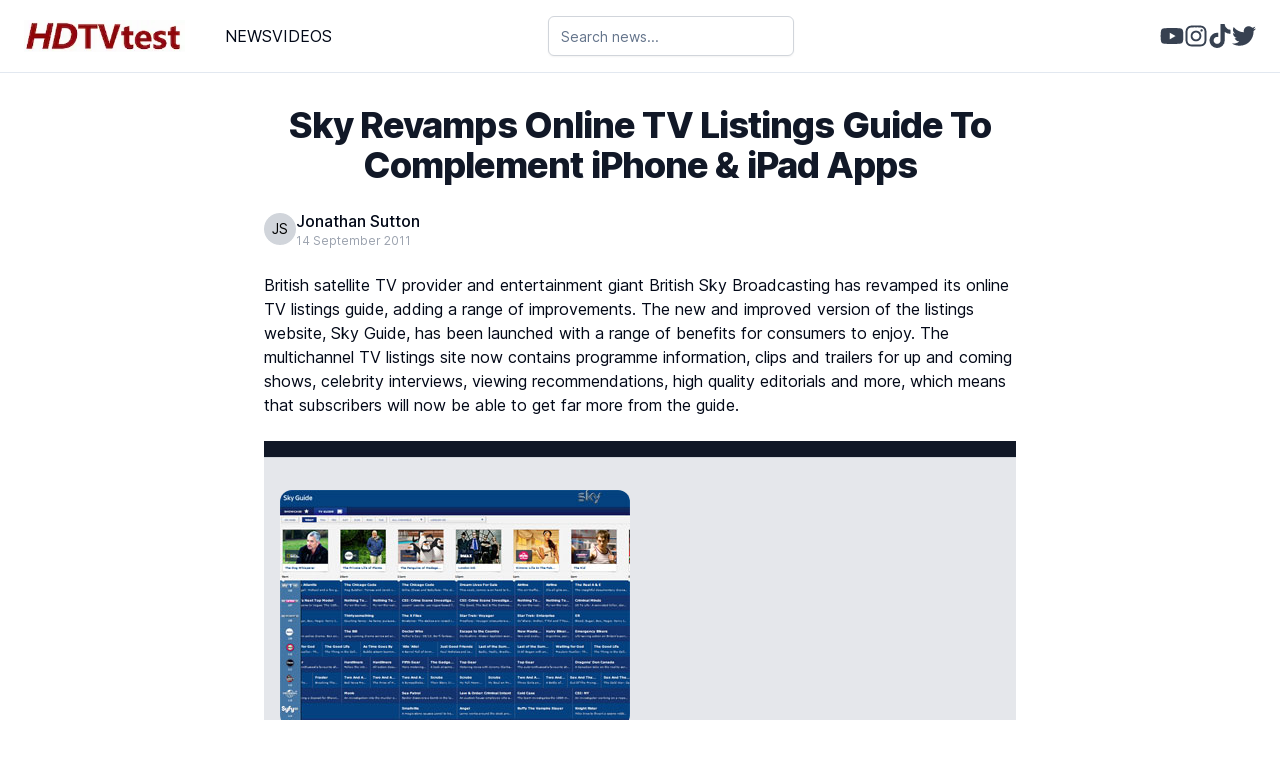

--- FILE ---
content_type: text/html; charset=utf-8
request_url: https://www.hdtvtest.co.uk/news/sky-revamps-tv-listings-guide-201109141399
body_size: 8902
content:
<!DOCTYPE html><html lang="en"><head><meta charSet="utf-8"/><meta name="viewport" content="width=device-width, initial-scale=1"/><link rel="preload" as="image" href="https://www.hdtvtest.co.uk/news/wp-content/uploads/2018/04/sky-tv-guide.jpg"/><link rel="stylesheet" href="/_next/static/css/13451f389596575d.css" data-precedence="next"/><link rel="preload" as="script" fetchPriority="low" href="/_next/static/chunks/webpack-a48f4e653af738e1.js"/><script src="/_next/static/chunks/fd9d1056-707c6afae10298e3.js" async=""></script><script src="/_next/static/chunks/23-3b1996d7924334ed.js" async=""></script><script src="/_next/static/chunks/main-app-a59b0da226a4bb01.js" async=""></script><script src="/_next/static/chunks/231-cfe6fa805106ab1f.js" async=""></script><script src="/_next/static/chunks/app/news/%5Bslug%5D/not-found-b428a2fbddc31d65.js" async=""></script><script src="/_next/static/chunks/8e1d74a4-e90ba136a0f8cd1d.js" async=""></script><script src="/_next/static/chunks/96-09f2df3ee4168e7a.js" async=""></script><script src="/_next/static/chunks/868-0495c84223e4f3d3.js" async=""></script><script src="/_next/static/chunks/145-830c643b70f98d3e.js" async=""></script><script src="/_next/static/chunks/app/layout-511fa24baba5b93c.js" async=""></script><title>Sky Revamps Online TV Listings Guide To Complement iPhone &amp; iPad Apps</title><meta name="description" content="British satellite TV provider and entertainment giant British Sky Broadcasting has revamped its online TV listings guide, adding a range of improvements. The new and improved version of the listings website, Sky Guide, has been ..."/><link rel="author" href="http://localhost:1337/authors/js"/><meta name="author" content="Jonathan Sutton"/><meta name="publisher" content="https://hdtvtest.co.uk"/><meta name="robots" content="https://hdtvtest.co.uk/robots.txt"/><meta name="fb:app_id" content="263219113786603"/><link rel="canonical" href="/news/sky-revamps-tv-listings-guide-201109141399"/><meta property="og:title" content="Sky Revamps Online TV Listings Guide To Complement iPhone &amp; iPad Apps"/><meta property="og:description" content="British satellite TV provider and entertainment giant British Sky Broadcasting has revamped its online TV listings guide, adding a range of improvements. The new and improved version of the listings website, Sky Guide, has been ..."/><meta property="og:url" content="http://localhost:3000/news/sky-revamps-tv-listings-guide-201109141399"/><meta property="og:site_name" content="HDTV Test"/><meta property="og:image" content="http://localhost:3000/news/wp-content/uploads/2018/04/sky-tv-guide.jpg"/><meta name="twitter:card" content="summary_large_image"/><meta name="twitter:title" content="Sky Revamps Online TV Listings Guide To Complement iPhone &amp; iPad Apps"/><meta name="twitter:description" content="British satellite TV provider and entertainment giant British Sky Broadcasting has revamped its online TV listings guide, adding a range of improvements. The new and improved version of the listings website, Sky Guide, has been ..."/><meta name="twitter:image" content="http://localhost:3000/news/wp-content/uploads/2018/04/sky-tv-guide.jpg"/><link rel="icon" href="https://www.hdtvtest.co.uk/be/uploads/android_chrome_512x512_652031da12.png"/><meta name="next-size-adjust"/><script src="/_next/static/chunks/polyfills-78c92fac7aa8fdd8.js" noModule=""></script></head><body class="__className_aaf875"><header class="sticky top-0 z-50 mx-auto flex w-full max-w-screen-2xl justify-between border-b bg-white px-6 py-2"><div class="flex w-min items-center justify-between pr-4 md:w-[50%] md:justify-start md:pr-0 lg:w-[25%]"><a class="hidden md:block" href="/"><img alt="hdtvtest logo" loading="lazy" width="204" height="40" decoding="async" data-nimg="1" style="color:transparent" srcSet="/_next/image?url=%2F_next%2Fstatic%2Fmedia%2Flogo.17b15875.png&amp;w=256&amp;q=75 1x, /_next/image?url=%2F_next%2Fstatic%2Fmedia%2Flogo.17b15875.png&amp;w=640&amp;q=75 2x" src="/_next/image?url=%2F_next%2Fstatic%2Fmedia%2Flogo.17b15875.png&amp;w=640&amp;q=75"/></a><button class="text-gray-700 md:hidden"><svg class="size-6" fill="none" stroke="currentColor" viewBox="0 0 24 24" xmlns="http://www.w3.org/2000/svg"><path stroke-linecap="round" stroke-linejoin="round" stroke-width="2" d="M4 6h16M4 12h16m-7 6h7"></path></svg></button><div class="hidden items-center gap-4 pl-10 md:flex"><a class="hover:text-blue-500" href="/news">NEWS</a><a class="hover:text-blue-500" href="/videos">VIDEOS</a></div></div><div class="w-full py-2 md:w-1/5"><div class="relative mx-auto w-full max-w-2xl"><div class="relative"><input type="text" class="flex h-10 bg-background px-3 py-2 text-sm ring-offset-background file:border-0 file:bg-transparent file:text-sm file:font-medium placeholder:text-muted-foreground focus-visible:outline-none focus-visible:ring-2 focus-visible:ring-ring focus-visible:ring-offset-2 disabled:cursor-not-allowed disabled:opacity-50 w-full rounded-md border border-gray-300 pr-10 shadow-sm focus:border-blue-500 focus:outline-none focus:ring-1 focus:ring-blue-500" placeholder="Search news..." value=""/></div></div></div><div class="hidden w-1/5 items-center justify-end gap-4 md:flex"><a target="_blank" rel="noopener noreferrer" href="https://www.youtube.com/@hdtvtest"><svg stroke="currentColor" fill="currentColor" stroke-width="0" viewBox="0 0 576 512" class="text-gray-700 hover:text-red-600" height="24" width="24" xmlns="http://www.w3.org/2000/svg"><path d="M549.655 124.083c-6.281-23.65-24.787-42.276-48.284-48.597C458.781 64 288 64 288 64S117.22 64 74.629 75.486c-23.497 6.322-42.003 24.947-48.284 48.597-11.412 42.867-11.412 132.305-11.412 132.305s0 89.438 11.412 132.305c6.281 23.65 24.787 41.5 48.284 47.821C117.22 448 288 448 288 448s170.78 0 213.371-11.486c23.497-6.321 42.003-24.171 48.284-47.821 11.412-42.867 11.412-132.305 11.412-132.305s0-89.438-11.412-132.305zm-317.51 213.508V175.185l142.739 81.205-142.739 81.201z"></path></svg></a><a target="_blank" rel="noopener noreferrer" href="https://www.instagram.com/hdtvtest/?hl=en"><svg stroke="currentColor" fill="currentColor" stroke-width="0" viewBox="0 0 448 512" class="text-gray-700 hover:text-pink-500" height="24" width="24" xmlns="http://www.w3.org/2000/svg"><path d="M224.1 141c-63.6 0-114.9 51.3-114.9 114.9s51.3 114.9 114.9 114.9S339 319.5 339 255.9 287.7 141 224.1 141zm0 189.6c-41.1 0-74.7-33.5-74.7-74.7s33.5-74.7 74.7-74.7 74.7 33.5 74.7 74.7-33.6 74.7-74.7 74.7zm146.4-194.3c0 14.9-12 26.8-26.8 26.8-14.9 0-26.8-12-26.8-26.8s12-26.8 26.8-26.8 26.8 12 26.8 26.8zm76.1 27.2c-1.7-35.9-9.9-67.7-36.2-93.9-26.2-26.2-58-34.4-93.9-36.2-37-2.1-147.9-2.1-184.9 0-35.8 1.7-67.6 9.9-93.9 36.1s-34.4 58-36.2 93.9c-2.1 37-2.1 147.9 0 184.9 1.7 35.9 9.9 67.7 36.2 93.9s58 34.4 93.9 36.2c37 2.1 147.9 2.1 184.9 0 35.9-1.7 67.7-9.9 93.9-36.2 26.2-26.2 34.4-58 36.2-93.9 2.1-37 2.1-147.8 0-184.8zM398.8 388c-7.8 19.6-22.9 34.7-42.6 42.6-29.5 11.7-99.5 9-132.1 9s-102.7 2.6-132.1-9c-19.6-7.8-34.7-22.9-42.6-42.6-11.7-29.5-9-99.5-9-132.1s-2.6-102.7 9-132.1c7.8-19.6 22.9-34.7 42.6-42.6 29.5-11.7 99.5-9 132.1-9s102.7-2.6 132.1 9c19.6 7.8 34.7 22.9 42.6 42.6 11.7 29.5 9 99.5 9 132.1s2.7 102.7-9 132.1z"></path></svg></a><a target="_blank" rel="noopener noreferrer" href=" https://www.tiktok.com/@hdtvtest"><svg stroke="currentColor" fill="currentColor" stroke-width="0" viewBox="0 0 448 512" class="text-gray-700 hover:text-red-600" height="24" width="24" xmlns="http://www.w3.org/2000/svg"><path d="M448,209.91a210.06,210.06,0,0,1-122.77-39.25V349.38A162.55,162.55,0,1,1,185,188.31V278.2a74.62,74.62,0,1,0,52.23,71.18V0l88,0a121.18,121.18,0,0,0,1.86,22.17h0A122.18,122.18,0,0,0,381,102.39a121.43,121.43,0,0,0,67,20.14Z"></path></svg></a><a target="_blank" rel="noopener noreferrer" href="https://x.com/Vincent_Teoh"><svg stroke="currentColor" fill="currentColor" stroke-width="0" viewBox="0 0 512 512" class="text-gray-700 hover:text-blue-500" height="24" width="24" xmlns="http://www.w3.org/2000/svg"><path d="M459.37 151.716c.325 4.548.325 9.097.325 13.645 0 138.72-105.583 298.558-298.558 298.558-59.452 0-114.68-17.219-161.137-47.106 8.447.974 16.568 1.299 25.34 1.299 49.055 0 94.213-16.568 130.274-44.832-46.132-.975-84.792-31.188-98.112-72.772 6.498.974 12.995 1.624 19.818 1.624 9.421 0 18.843-1.3 27.614-3.573-48.081-9.747-84.143-51.98-84.143-102.985v-1.299c13.969 7.797 30.214 12.67 47.431 13.319-28.264-18.843-46.781-51.005-46.781-87.391 0-19.492 5.197-37.36 14.294-52.954 51.655 63.675 129.3 105.258 216.365 109.807-1.624-7.797-2.599-15.918-2.599-24.04 0-57.828 46.782-104.934 104.934-104.934 30.213 0 57.502 12.67 76.67 33.137 23.715-4.548 46.456-13.32 66.599-25.34-7.798 24.366-24.366 44.833-46.132 57.827 21.117-2.273 41.584-8.122 60.426-16.243-14.292 20.791-32.161 39.308-52.628 54.253z"></path></svg></a></div></header><!--$--><!--$--><div class="mx-auto max-w-3xl px-2 pt-6"><div class=""><h1 class="py-2 text-center text-4xl font-extrabold tracking-tight text-gray-900">Sky Revamps Online TV Listings Guide To Complement iPhone &amp; iPad Apps</h1><div class="mt-4 flex"><div class="flex items-center gap-4"><a href="/author/js"><div class="flex size-8 items-center justify-center rounded-full bg-gray-300 px-0.5 text-sm uppercase text-black">JS</div></a><div class="flex flex-col"><a href="/author/js"><div class="font-medium hover:text-blue-500">Jonathan Sutton</div></a><time class="text-xs text-gray-400" dateTime="2024-06-29T09:11:32.833Z">14 September 2011</time></div></div></div></div><div><section class="rich-text py-6 dark:bg-black dark:text-gray-50 "><p>British satellite TV provider and entertainment giant British Sky Broadcasting has revamped its online TV listings guide, adding a range of improvements. The new and improved version of the listings website, Sky Guide, has been launched with a range of benefits for consumers to enjoy. The multichannel TV listings site now contains programme information, clips and trailers for up and coming shows, celebrity interviews, viewing recommendations, high quality editorials and more, which means that subscribers will now be able to get far more from the guide.</p>














<table><thead><tr><th></th></tr></thead><tbody><tr><td><img src="https://www.hdtvtest.co.uk/news/wp-content/uploads/2018/04/sky-tv-guide.jpg" alt="Sky TV guide"/></td></tr><tr><td>Sky revamps online TV listings guide</td></tr></tbody></table>
<p>The Sky Guide also comes with the remote record function from the broadcaster, so that subscribers are able to set their favourite shows to record via their Sky+ set top boxes when they are not around. The online revamped guide should make it far easier for consumers to plan and organise their viewing, and it has also been redesigned to make it quicker to use as well as easier.</p>
<p>The revamped listings guide will complement the dedicated listings app that is available on the Apple iPhone and Apple iPad. The company launched its Sky Go service earlier this year and this enables subscribers to enjoy the benefit of free access to live TV channels whilst they are out and about.</p>
<p>Simon Hinde, head of editorial in Sky’s products team, said that this latest strategy was designed to provide the company’s customers with a greater level of control when it came to their viewing. He said that the revamped guide enabled consumers to get the most from their Sky TV service. The revamp means that consumers now have the benefit of enjoying increased convenience and ease no matter which method they use to access the online web TV guide.</p></section></div></div><!--/$--><!--/$--><div class="flex items-center justify-center py-6"></div><script src="/_next/static/chunks/webpack-a48f4e653af738e1.js" async=""></script><script>(self.__next_f=self.__next_f||[]).push([0]);self.__next_f.push([2,null])</script><script>self.__next_f.push([1,"1:HL[\"/_next/static/media/c9a5bc6a7c948fb0-s.p.woff2\",\"font\",{\"crossOrigin\":\"\",\"type\":\"font/woff2\"}]\n2:HL[\"/_next/static/css/13451f389596575d.css\",\"style\"]\n"])</script><script>self.__next_f.push([1,"3:I[5751,[],\"\"]\n6:I[9275,[],\"\"]\n8:I[1343,[],\"\"]\n9:I[231,[\"231\",\"static/chunks/231-cfe6fa805106ab1f.js\",\"494\",\"static/chunks/app/news/%5Bslug%5D/not-found-b428a2fbddc31d65.js\"],\"\"]\nc:I[6130,[],\"\"]\n7:[\"slug\",\"sky-revamps-tv-listings-guide-201109141399\",\"d\"]\nd:[]\n"])</script><script>self.__next_f.push([1,"0:[[[\"$\",\"link\",\"0\",{\"rel\":\"stylesheet\",\"href\":\"/_next/static/css/13451f389596575d.css\",\"precedence\":\"next\",\"crossOrigin\":\"$undefined\"}]],[\"$\",\"$L3\",null,{\"buildId\":\"VSfX5_fplmuBSgTULgwzQ\",\"assetPrefix\":\"\",\"initialCanonicalUrl\":\"/news/sky-revamps-tv-listings-guide-201109141399\",\"initialTree\":[\"\",{\"children\":[\"news\",{\"children\":[[\"slug\",\"sky-revamps-tv-listings-guide-201109141399\",\"d\"],{\"children\":[\"__PAGE__\",{}]}]}]},\"$undefined\",\"$undefined\",true],\"initialSeedData\":[\"\",{\"children\":[\"news\",{\"children\":[[\"slug\",\"sky-revamps-tv-listings-guide-201109141399\",\"d\"],{\"children\":[\"__PAGE__\",{},[[\"$L4\",\"$L5\"],null],null]},[\"$\",\"$L6\",null,{\"parallelRouterKey\":\"children\",\"segmentPath\":[\"children\",\"news\",\"children\",\"$7\",\"children\"],\"error\":\"$undefined\",\"errorStyles\":\"$undefined\",\"errorScripts\":\"$undefined\",\"template\":[\"$\",\"$L8\",null,{}],\"templateStyles\":\"$undefined\",\"templateScripts\":\"$undefined\",\"notFound\":[\"$\",\"div\",null,{\"children\":[[\"$\",\"h2\",null,{\"children\":\"Not Found\"}],[\"$\",\"p\",null,{\"children\":\"Could not find requested resource\"}],[\"$\",\"$L9\",null,{\"href\":\"/\",\"children\":\"Return Home\"}]]}],\"notFoundStyles\":[],\"styles\":null}],[[\"$\",\"div\",null,{\"className\":\"flex min-h-screen flex-col items-center\",\"children\":[\"$\",\"div\",null,{\"className\":\"mt-10 w-full max-w-3xl p-6\",\"children\":[[\"$\",\"div\",null,{\"className\":\"mb-6 h-8 w-3/4 rounded bg-gray-300\"}],[\"$\",\"div\",null,{\"className\":\"mb-6 flex items-center\",\"children\":[[\"$\",\"div\",null,{\"className\":\"mr-3 size-10 rounded-full bg-gray-300\"}],[\"$\",\"div\",null,{\"className\":\"h-4 w-24 rounded bg-gray-300\"}]]}],[\"$\",\"div\",null,{\"className\":\"mb-6 h-64 w-full rounded bg-gray-300\"}],[\"$\",\"div\",null,{\"className\":\"py-10\",\"children\":[[\"$\",\"div\",null,{\"className\":\"mb-2 h-4 w-full rounded bg-gray-300\"}],[\"$\",\"div\",null,{\"className\":\"mb-2 h-4 w-5/6 rounded bg-gray-300\"}],[\"$\",\"div\",null,{\"className\":\"mb-2 h-4 w-2/3 rounded bg-gray-300\"}],[\"$\",\"div\",null,{\"className\":\"mb-2 h-4 w-3/4 rounded bg-gray-300\"}],[\"$\",\"div\",null,{\"className\":\"mb-2 h-4 w-full rounded bg-gray-300\"}],[\"$\",\"div\",null,{\"className\":\"mb-2 h-4 w-1/2 rounded bg-gray-300\"}],[\"$\",\"div\",null,{\"className\":\"mb-2 h-4 w-full rounded bg-gray-300\"}],[\"$\",\"div\",null,{\"className\":\"mb-2 h-4 w-5/6 rounded bg-gray-300\"}],[\"$\",\"div\",null,{\"className\":\"mb-2 h-4 w-2/3 rounded bg-gray-300\"}],[\"$\",\"div\",null,{\"className\":\"mb-2 h-4 w-3/4 rounded bg-gray-300\"}],[\"$\",\"div\",null,{\"className\":\"mb-2 h-4 w-full rounded bg-gray-300\"}]]}]]}]}],[],[]]]},[\"$\",\"$L6\",null,{\"parallelRouterKey\":\"children\",\"segmentPath\":[\"children\",\"news\",\"children\"],\"error\":\"$undefined\",\"errorStyles\":\"$undefined\",\"errorScripts\":\"$undefined\",\"template\":[\"$\",\"$L8\",null,{}],\"templateStyles\":\"$undefined\",\"templateScripts\":\"$undefined\",\"notFound\":\"$undefined\",\"notFoundStyles\":\"$undefined\",\"styles\":null}],null]},[\"$La\",null],[[\"$\",\"div\",null,{\"className\":\"flex h-screen items-center justify-center\",\"children\":[\"$\",\"div\",null,{\"className\":\"size-20 animate-spin rounded-full border-y-2 border-gray-900\"}]}],[],[]]],\"couldBeIntercepted\":false,\"initialHead\":[false,\"$Lb\"],\"globalErrorComponent\":\"$c\",\"missingSlots\":\"$Wd\"}]]\n"])</script><script>self.__next_f.push([1,"e:I[6790,[\"699\",\"static/chunks/8e1d74a4-e90ba136a0f8cd1d.js\",\"231\",\"static/chunks/231-cfe6fa805106ab1f.js\",\"96\",\"static/chunks/96-09f2df3ee4168e7a.js\",\"868\",\"static/chunks/868-0495c84223e4f3d3.js\",\"145\",\"static/chunks/145-830c643b70f98d3e.js\",\"185\",\"static/chunks/app/layout-511fa24baba5b93c.js\"],\"default\"]\na:[\"$\",\"html\",null,{\"lang\":\"en\",\"children\":[\"$\",\"body\",null,{\"className\":\"__className_aaf875\",\"children\":[[\"$\",\"$Le\",null,{\"hasArticles\":false}],[\"$\",\"$L6\",null,{\"parallelRouterKey\":\"children\",\"segmentPath\":[\"children\"],\"error\":\"$undefined\",\"errorStyles\":\"$undefined\",\"errorScripts\":\"$undefined\",\"template\":[\"$\",\"$L8\",null,{}],\"templateStyles\":\"$undefined\",\"templateScripts\":\"$undefined\",\"notFound\":[[\"$\",\"title\",null,{\"children\":\"404: This page could not be found.\"}],[\"$\",\"div\",null,{\"style\":{\"fontFamily\":\"system-ui,\\\"Segoe UI\\\",Roboto,Helvetica,Arial,sans-serif,\\\"Apple Color Emoji\\\",\\\"Segoe UI Emoji\\\"\",\"height\":\"100vh\",\"textAlign\":\"center\",\"display\":\"flex\",\"flexDirection\":\"column\",\"alignItems\":\"center\",\"justifyContent\":\"center\"},\"children\":[\"$\",\"div\",null,{\"children\":[[\"$\",\"style\",null,{\"dangerouslySetInnerHTML\":{\"__html\":\"body{color:#000;background:#fff;margin:0}.next-error-h1{border-right:1px solid rgba(0,0,0,.3)}@media (prefers-color-scheme:dark){body{color:#fff;background:#000}.next-error-h1{border-right:1px solid rgba(255,255,255,.3)}}\"}}],[\"$\",\"h1\",null,{\"className\":\"next-error-h1\",\"style\":{\"display\":\"inline-block\",\"margin\":\"0 20px 0 0\",\"padding\":\"0 23px 0 0\",\"fontSize\":24,\"fontWeight\":500,\"verticalAlign\":\"top\",\"lineHeight\":\"49px\"},\"children\":\"404\"}],[\"$\",\"div\",null,{\"style\":{\"display\":\"inline-block\"},\"children\":[\"$\",\"h2\",null,{\"style\":{\"fontSize\":14,\"fontWeight\":400,\"lineHeight\":\"49px\",\"margin\":0},\"children\":\"This page could not be found.\"}]}]]}]}]],\"notFoundStyles\":[],\"styles\":null}],[\"$\",\"div\",null,{\"className\":\"flex items-center justify-center py-6\"}]]}]}]\n"])</script><script>self.__next_f.push([1,"5:[\"$\",\"div\",null,{\"className\":\"mx-auto max-w-3xl px-2 pt-6\",\"children\":[[\"$\",\"div\",null,{\"className\":\"\",\"children\":[[\"$\",\"h1\",null,{\"className\":\"py-2 text-center text-4xl font-extrabold tracking-tight text-gray-900\",\"children\":\"Sky Revamps Online TV Listings Guide To Complement iPhone \u0026 iPad Apps\"}],[\"$\",\"div\",null,{\"className\":\"mt-4 flex\",\"children\":[\"$\",\"div\",null,{\"className\":\"flex items-center gap-4\",\"children\":[[\"$\",\"$L9\",null,{\"href\":\"/author/js\",\"children\":[\"$\",\"div\",null,{\"className\":\"flex size-8 items-center justify-center rounded-full bg-gray-300 px-0.5 text-sm uppercase text-black\",\"children\":\"JS\"}]}],[\"$\",\"div\",null,{\"className\":\"flex flex-col\",\"children\":[[\"$\",\"$L9\",null,{\"href\":\"/author/js\",\"children\":[\"$\",\"div\",null,{\"className\":\"font-medium hover:text-blue-500\",\"children\":\"Jonathan Sutton\"}]}],[\"$\",\"time\",null,{\"className\":\"text-xs text-gray-400\",\"dateTime\":\"2024-06-29T09:11:32.833Z\",\"children\":\"14 September 2011\"}]]}]]}]}]]}],null,[\"$\",\"div\",null,{\"children\":[[\"$\",\"section\",null,{\"className\":\"rich-text py-6 dark:bg-black dark:text-gray-50 \",\"children\":[[\"$\",\"p\",\"p-0\",{\"children\":\"British satellite TV provider and entertainment giant British Sky Broadcasting has revamped its online TV listings guide, adding a range of improvements. The new and improved version of the listings website, Sky Guide, has been launched with a range of benefits for consumers to enjoy. The multichannel TV listings site now contains programme information, clips and trailers for up and coming shows, celebrity interviews, viewing recommendations, high quality editorials and more, which means that subscribers will now be able to get far more from the guide.\"}],\"\\n\\n\\n\\n\\n\\n\\n\\n\\n\\n\\n\\n\\n\\n\\n\",[\"$\",\"table\",\"table-0\",{\"children\":[[\"$\",\"thead\",\"thead-0\",{\"children\":[\"$\",\"tr\",\"tr-0\",{\"children\":[\"$\",\"th\",\"th-0\",{}]}]}],[\"$\",\"tbody\",\"tbody-0\",{\"children\":[[\"$\",\"tr\",\"tr-0\",{\"children\":[\"$\",\"td\",\"td-0\",{\"children\":[\"$\",\"img\",\"img-0\",{\"src\":\"https://www.hdtvtest.co.uk/news/wp-content/uploads/2018/04/sky-tv-guide.jpg\",\"alt\":\"Sky TV guide\"}]}]}],[\"$\",\"tr\",\"tr-1\",{\"children\":[\"$\",\"td\",\"td-0\",{\"children\":\"Sky revamps online TV listings guide\"}]}]]}]]}],\"\\n\",[\"$\",\"p\",\"p-1\",{\"children\":\"The Sky Guide also comes with the remote record function from the broadcaster, so that subscribers are able to set their favourite shows to record via their Sky+ set top boxes when they are not around. The online revamped guide should make it far easier for consumers to plan and organise their viewing, and it has also been redesigned to make it quicker to use as well as easier.\"}],\"\\n\",[\"$\",\"p\",\"p-2\",{\"children\":\"The revamped listings guide will complement the dedicated listings app that is available on the Apple iPhone and Apple iPad. The company launched its Sky Go service earlier this year and this enables subscribers to enjoy the benefit of free access to live TV channels whilst they are out and about.\"}],\"\\n\",[\"$\",\"p\",\"p-3\",{\"children\":\"Simon Hinde, head of editorial in Sky’s products team, said that this latest strategy was designed to provide the company’s customers with a greater level of control when it came to their viewing. He said that the revamped guide enabled consumers to get the most from their Sky TV service. The revamp means that consumers now have the benefit of enjoying increased convenience and ease no matter which method they use to access the online web TV guide.\"}]]}]]}]]}]\n"])</script><script>self.__next_f.push([1,"b:[[\"$\",\"meta\",\"0\",{\"name\":\"viewport\",\"content\":\"width=device-width, initial-scale=1\"}],[\"$\",\"meta\",\"1\",{\"charSet\":\"utf-8\"}],[\"$\",\"title\",\"2\",{\"children\":\"Sky Revamps Online TV Listings Guide To Complement iPhone \u0026 iPad Apps\"}],[\"$\",\"meta\",\"3\",{\"name\":\"description\",\"content\":\"British satellite TV provider and entertainment giant British Sky Broadcasting has revamped its online TV listings guide, adding a range of improvements. The new and improved version of the listings website, Sky Guide, has been ...\"}],[\"$\",\"link\",\"4\",{\"rel\":\"author\",\"href\":\"http://localhost:1337/authors/js\"}],[\"$\",\"meta\",\"5\",{\"name\":\"author\",\"content\":\"Jonathan Sutton\"}],[\"$\",\"meta\",\"6\",{\"name\":\"publisher\",\"content\":\"https://hdtvtest.co.uk\"}],[\"$\",\"meta\",\"7\",{\"name\":\"robots\",\"content\":\"https://hdtvtest.co.uk/robots.txt\"}],[\"$\",\"meta\",\"8\",{\"name\":\"fb:app_id\",\"content\":\"263219113786603\"}],[\"$\",\"link\",\"9\",{\"rel\":\"canonical\",\"href\":\"/news/sky-revamps-tv-listings-guide-201109141399\"}],[\"$\",\"meta\",\"10\",{\"property\":\"og:title\",\"content\":\"Sky Revamps Online TV Listings Guide To Complement iPhone \u0026 iPad Apps\"}],[\"$\",\"meta\",\"11\",{\"property\":\"og:description\",\"content\":\"British satellite TV provider and entertainment giant British Sky Broadcasting has revamped its online TV listings guide, adding a range of improvements. The new and improved version of the listings website, Sky Guide, has been ...\"}],[\"$\",\"meta\",\"12\",{\"property\":\"og:url\",\"content\":\"http://localhost:3000/news/sky-revamps-tv-listings-guide-201109141399\"}],[\"$\",\"meta\",\"13\",{\"property\":\"og:site_name\",\"content\":\"HDTV Test\"}],[\"$\",\"meta\",\"14\",{\"property\":\"og:image\",\"content\":\"http://localhost:3000/news/wp-content/uploads/2018/04/sky-tv-guide.jpg\"}],[\"$\",\"meta\",\"15\",{\"name\":\"twitter:card\",\"content\":\"summary_large_image\"}],[\"$\",\"meta\",\"16\",{\"name\":\"twitter:title\",\"content\":\"Sky Revamps Online TV Listings Guide To Complement iPhone \u0026 iPad Apps\"}],[\"$\",\"meta\",\"17\",{\"name\":\"twitter:description\",\"content\":\"British satellite TV provider and entertainment giant British Sky Broadcasting has revamped its online TV listings guide, adding a range of improvements. The new and improved version of the listings website, Sky Guide, has been ...\"}],[\"$\",\"meta\",\"18\",{\"name\":\"twitter:image\",\"content\":\"http://localhost:3000/news/wp-content/uploads/2018/04/sky-tv-guide.jpg\"}],[\"$\",\"link\",\"19\",{\"rel\":\"icon\",\"href\":\"https://www.hdtvtest.co.uk/be/uploads/android_chrome_512x512_652031da12.png\"}],[\"$\",\"meta\",\"20\",{\"name\":\"next-size-adjust\"}]]\n"])</script><script>self.__next_f.push([1,"4:null\n"])</script></body></html>

--- FILE ---
content_type: text/x-component
request_url: https://www.hdtvtest.co.uk/author/js?_rsc=43g9i
body_size: 137
content:
0:["VSfX5_fplmuBSgTULgwzQ",[["children","author",["author",{"children":[["slug","js","d"],{"children":["__PAGE__",{}]}]}],null,null]]]
